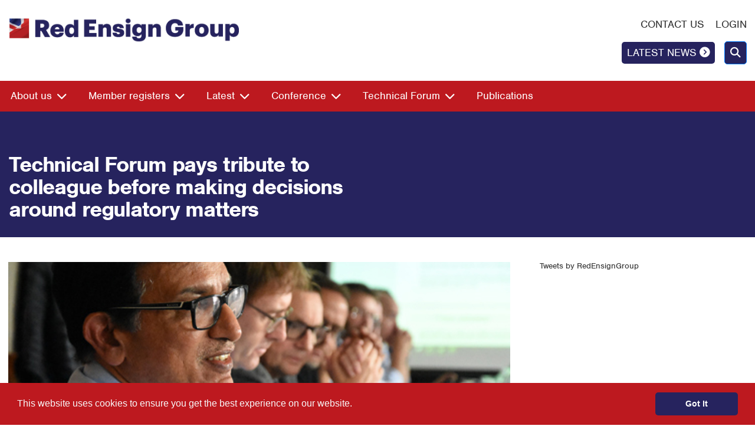

--- FILE ---
content_type: text/html; charset=utf-8
request_url: https://www.redensigngroup.org/latest/news/technical-forum-pays-tribute-to-colleague-before-making-decisions-around-regulatory-matters/
body_size: 4265
content:

<!DOCTYPE html>
<html lang="en">
<head>
    <title>Red Ensign Group</title>
    <meta name="description" content="Welcome to the Red Ensign Group">
    <meta http-equiv="x-ua-compatible" content="ie=edge">
    <meta name="viewport" content="width=device-width, initial-scale=1">

    <link rel="apple-touch-icon" sizes="180x180" href="/images/apple-touch-icon.png" />
    <link rel="icon" type="image/png" sizes="32x32" href="/images/favicon-32x32.png" />
    <link rel="icon" type="image/png" sizes="16x16" href="/images/favicon-16x16.png" />
    <link rel="manifest" href="/images/site.webmanifest" />
    <link rel="shortcut icon" href="/images/favicon.ico" />
    <meta name="msapplication-TileColor" content="#ffffff">
    <meta name="theme-color" content="#ffffff">

    <link rel="stylesheet" integrity="sha512-rt/SrQ4UNIaGfDyEXZtNcyWvQeOq0QLygHluFQcSjaGB04IxWhal71tKuzP6K8eYXYB6vJV4pHkXcmFGGQ1/0w==" crossorigin="anonymous" referrerpolicy="no-referrer" href="https://cdnjs.cloudflare.com/ajax/libs/bootstrap/4.6.2/css/bootstrap.min.css" />

    <link rel="stylesheet" href="/css/fontawesome/all.min.css" />
    <link rel="stylesheet" href="/css/owl.carousel.min.css" />
    <link rel="stylesheet" href="/css/owl.theme.default.min.css" />
    <link rel="stylesheet" href="/css/style.css?v=sfftYJMSVkxgVAErti9-ceyjJz2PtjaKIG-un9fj3jo" />
    <link rel="stylesheet" href="/css/colour.css?v=zNiNxKRu0z_i4Yfh8hFjWws5WDzVx4cQrmVvIwbkd_Q" />

    <script src="/scripts/jquery-3.2.1.min.js"></script>
    <script integrity="sha512-ldc1sPu1FZ8smgkgp+HwnYyVb1eRn2wEmKrDg1JqPEb02+Ei4kNzDIQ0Uwh0AJVLQFjJoWwG+764x70zy5Tv4A==" crossorigin="anonymous" referrerpolicy="no-referrer" src="https://cdnjs.cloudflare.com/ajax/libs/popper.js/1.14.3/umd/popper.min.js"></script>
    <script integrity="sha512-7rusk8kGPFynZWu26OKbTeI+QPoYchtxsmPeBqkHIEXJxeun4yJ4ISYe7C6sz9wdxeE1Gk3VxsIWgCZTc+vX3g==" crossorigin="anonymous" referrerpolicy="no-referrer" src="https://cdnjs.cloudflare.com/ajax/libs/bootstrap/4.6.2/js/bootstrap.min.js"></script>

    <script src="/scripts/owl.carousel.min.js"></script>
    <script src="/scripts/site.js?v=Sm7yFhBBEAw0zMGNEzJi2234ydjjBUusnoSoig-Q5CM"></script>
    <script src="/scripts/feed.js?v=mlOHJQZqNXWMMKg_73r6uQK8-ymuC_E9gVpndJmkJRw"></script>
    <script src="/scripts/jquery.validate.min.js"></script>
    <script src="/scripts/jquery.validate.unobtrusive.min.js"></script>
    


        <script src="//cdnjs.cloudflare.com/ajax/libs/cookieconsent2/3.1.0/cookieconsent.min.js"></script>
        <script>
            var consentNotice = 'This website uses cookies to ensure you get the best experience on our website.',
                consentButtonLabel = 'Got It';
        </script>
        <link rel="stylesheet" href="/css/cookieconsent.min.css" />

    <link rel="stylesheet" href="https://use.typekit.net/ljx7pam.css" />
</head>
<body>
    <header class="site-header">
        <div class="container">
            <div class="d-flex justify-content-between">
                <a href="/" title="Go to homepage" class="site-logo">
                    <img src="/images/logo.png" alt="Red Ensign Group logo" />
                </a>

                <div class="site-header-right-content flex-grow-1">

                            <ul class="site-header-links list-no-style clearfix">

                    <li>
                        <a href="https://redensign.cdp.pdms.com/formlogin.mth">Login</a>
                    </li>
                    <li>
                        <a href="/contact/">Contact Us</a>
                    </li>

        </ul>
        <ul class="list-no-style clearfix additional-header-links d-flex align-items-center mt-md-3">

                        <li>
                            <a href="/latest/news/">Latest News <i class="fa fa-chevron-circle-right" aria-hidden="true"></i></a>
                        </li>
                    <li>
                        <button class="btn btn-primary ml-3" type="button" id="searchToggle" data-toggle="collapse" data-target="#collapseSearchForm" aria-expanded="false" aria-label="Collapse search toggle" aria-controls="collapseExample">
                            <i class="fa-solid fa-search" aria-hidden="true"></i>
                        </button>
                    </li>

        </ul>


                </div>
            </div>

                <div class="collapse w-100" id="collapseSearchForm">
                    <form class="pt-3 d-flex search-form" role="search" action="/search/" aria-label="Search site">
                        <div class="input-group">
                            <label for="siteSearch" class="sr-only">Search</label>
                            <input type="search" name="query" id="siteSearch" class="form-control form-control-lg" placeholder="Search" aria-label="Search" />
                            <button class="btn btn-lg btn-secondary" type="submit">Search</button>
                        </div>
                    </form>
                </div>

        </div>
    </header>

    <button class="nav-toggle" aria-label="Toggle navigation" id="nav-toggle">
        <i class="fa fa-bars" aria-hidden="true"></i>
    </button>

    <nav class="site-primary-nav" id="site-primary-nav">
        <div class="container clearfix">

                    <ul id="menu" class="list-no-style primary-nav-">


                    <li>
                        <button class="sub-nav-toggle" aria-controls="menu-218" aria-expanded="false">About us</button>
                        <ul id="menu-218" class="sub-nav list-no-style">

                                    <li><a href="/about-us/about-the-red-ensign-group/">About the Red Ensign Group</a></li>
                                    <li><a href="/about-us/registries-map/">Registries map</a></li>
                                    <li><a href="/about-us/frequently-asked-questions/">Frequently Asked Questions</a></li>

                        </ul>
                    </li>
                    <li>
                        <button class="sub-nav-toggle" aria-controls="menu-664" aria-expanded="false">Member registers</button>
                        <ul id="menu-664" class="sub-nav list-no-style">

                                    <li>
                                        <button class="sub2-nav-toggle" aria-controls="submenu-707" aria-expanded="false">Category 1</button>
                                        <ul id="submenu-707" class="sub2-nav list-no-style">

                                                <li><a href="/member-registers/category-1/bermuda/">Bermuda</a></li>
                                                <li><a href="/member-registers/category-1/british-virgin-islands/">British Virgin Islands</a></li>
                                                <li><a href="/member-registers/category-1/cayman-islands/">Cayman Islands</a></li>
                                                <li><a href="/member-registers/category-1/gibraltar/">Gibraltar</a></li>
                                                <li><a href="/member-registers/category-1/isle-of-man/">Isle of Man</a></li>
                                                <li><a href="/member-registers/category-1/uk/">UK</a></li>

                                        </ul>
                                    </li>
                                    <li>
                                        <button class="sub2-nav-toggle" aria-controls="submenu-88" aria-expanded="false">Category 2</button>
                                        <ul id="submenu-88" class="sub2-nav list-no-style">

                                                <li><a href="/member-registers/category-2/anguilla/">Anguilla</a></li>
                                                <li><a href="/member-registers/category-2/falkland-islands/">Falkland Islands</a></li>
                                                <li><a href="/member-registers/category-2/guernsey/">Guernsey</a></li>
                                                <li><a href="/member-registers/category-2/jersey/">Jersey</a></li>
                                                <li><a href="/member-registers/category-2/montserrat/">Montserrat</a></li>
                                                <li><a href="/member-registers/category-2/st-helena/">St Helena</a></li>
                                                <li><a href="/member-registers/category-2/turks-caicos/">Turks &amp; Caicos</a></li>

                                        </ul>
                                    </li>

                        </ul>
                    </li>
                    <li>
                        <button class="sub-nav-toggle" aria-controls="menu-805" aria-expanded="false">Latest</button>
                        <ul id="menu-805" class="sub-nav list-no-style">

                                    <li><a href="/latest/news/">News</a></li>
                                    <li><a href="/latest/jobs/">Jobs</a></li>
                                    <li><a href="/latest/videos-podcasts-photos/">Videos, podcasts &amp; photos</a></li>

                        </ul>
                    </li>
                    <li>
                        <button class="sub-nav-toggle" aria-controls="menu-951" aria-expanded="false">Conference</button>
                        <ul id="menu-951" class="sub-nav list-no-style">

                                    <li><a href="/conference/reg-conference-2025/">REG Conference 2025</a></li>
                                    <li><a href="/conference/reg-conference-2024/">REG Conference 2024</a></li>
                                    <li><a href="/conference/reg-conference-2023/">REG Conference 2023</a></li>
                                    <li><a href="/conference/reg-conference-2022/">REG Conference 2022</a></li>
                                    <li><a href="/conference/reg-conference-2020/">REG Conference 2020</a></li>
                                    <li><a href="/conference/reg-conference-2019/">REG Conference 2019</a></li>
                                    <li><a href="/conference/reg-conference-2018/">REG Conference 2018</a></li>
                                    <li><a href="/conference/frequently-asked-questions/">Frequently Asked Questions</a></li>

                        </ul>
                    </li>
                    <li>
                        <button class="sub-nav-toggle" aria-controls="menu-822" aria-expanded="false">Technical Forum</button>
                        <ul id="menu-822" class="sub-nav list-no-style">

                                    <li><a href="/technical-forum/latest-developments/">Latest developments</a></li>
                                    <li><a href="/technical-forum/frequently-asked-questions/">Frequently Asked Questions</a></li>

                        </ul>
                    </li>
                        <li>
                            <a href="/publications/">Publications</a>
                        </li>
        </ul>


        </div>
    </nav>

        <section class="jumbotron jumbotron-no-image standardSection" style="background:#26235e url() center center no-repeat" aria-label="Page title">
        <div class="container clearfix standardPage">
            <h1>
                Technical Forum pays tribute to colleague before making decisions around regulatory matters
                
            </h1>


        </div>
    </section>
    <div class="container clearfix page-content">
            <main class="page-body">
            <img src="/media/grfjauhe/4973_reg-tf_05.jpg?width=1600&amp;height=800&amp;rnd=133413153168800000" alt="4973 Reg Tf 05 (1)" />

        <p class="mentions-texteditor__content"><span>Maritime experts from across the Red Ensign Group are meeting this week to discuss regulatory matters across the British Shipping Registers. Representatives from Anguilla, Bermuda, British Virgin Islands, Cayman Islands, Falkland Islands, Gibraltar, Guernsey, Isle of Man, Jersey and the United Kingdom are attending the event which is being hosted by the Maritime &amp; Coastguard Agency in Southampton. </span></p>
<p class="mentions-texteditor__content"><span>The meeting began with a minute’s silence in memory of Captain David Graham, maritime administrator for Gibraltar Maritime Administration. Co-chair Richard Pellew said that not only had David been an outstanding colleague, he had also been a personal friend to many.</span></p>
<p class="mentions-texteditor__content"><span><img style="width: 500px; height: 357.08333333333337px;" src="/media/1271/4956_reg-tf_01.jpg?width=500&amp;height=357.08333333333337" alt=""></span></p>
<p class="mentions-texteditor__content"><span>It’s been agreed to publish guidance around Safe Return to Port for the benefit of industry. Much of the work has been done by the team at Bermuda’s Maritime Administration but the whole group has had input to the finished document. The international regulation requires passenger vessels with a length of 120 metres or more or with three or more main vertical zones to be designed for improved survivability – the Red Ensign Group is providing clarification around aspects of it. </span></p>
<p class="mentions-texteditor__content"><span>Co-chair Richard Pellew said it would provide clarity to the maritime industry around what was sometimes seen as a complex issue. ‘The guidance will be available for all to see on the Red Ensign Group website,’ he said.</span>Delegates at the Red Ensign Group Technical Forum have agreed to publish common REG interpretations of international Conventions and instruments.</p>
<p class="mentions-texteditor__content">It means all class societies which carry out work on behalf of the Red Ensign Group administrations will have access to the same interpretations and REG policy decisions regardless of which individual REG member they work for.</p>

    </main>
<aside class="page-sidebar">

     
    
    


        <a class="twitter-timeline" data-height="600" data-dnt="true" data-link-color="#26235E" href="https://twitter.com/RedEnsignGroup?ref_src=twsrc%5Etfw">Tweets by RedEnsignGroup</a>
        <script async charset="utf-8" src="https://platform.twitter.com/widgets.js"></script>

</aside>

    </div>


    	<footer class="site-footer">
		<div class="container clearfix">


			<div class="footer-contact">
				<img src="/images/logo-white.png" alt="Red Ensign Group logo" class="footer-logo" />

						<p class="footer-address"><p>The REG Secretariat is based at the Maritime &amp; Coastguard Agency,<br />Spring Place<br />105 Commercial Road<br />Southampton UK SO15 1EG</p>
<p> </p></p>

			</div>

				<div class="footer-marketing">
					<p><span>We use cookies just to track visits to our website. We store no personal details.</span></p>
<p>Website sponsored, designed and developed by <a rel="noopener noreferrer" href="https://www.pdmsregistrysolutions.com/" target="_blank">PDMS Registry &amp; Regulatory Solutions</a></p>
				</div>
		</div>
		<div class="sub-footer py-0">
			<div class="container clearfix">


				<span class="copyright">&copy; Copyright 2026 PDMS Ltd</span>
			</div>
		</div>
	</footer>

<script defer src="https://static.cloudflareinsights.com/beacon.min.js/vcd15cbe7772f49c399c6a5babf22c1241717689176015" integrity="sha512-ZpsOmlRQV6y907TI0dKBHq9Md29nnaEIPlkf84rnaERnq6zvWvPUqr2ft8M1aS28oN72PdrCzSjY4U6VaAw1EQ==" data-cf-beacon='{"version":"2024.11.0","token":"966f8830a0bf4b5e9185b4d75cd5fdc9","r":1,"server_timing":{"name":{"cfCacheStatus":true,"cfEdge":true,"cfExtPri":true,"cfL4":true,"cfOrigin":true,"cfSpeedBrain":true},"location_startswith":null}}' crossorigin="anonymous"></script>
</body>
</html>


--- FILE ---
content_type: text/css
request_url: https://www.redensigngroup.org/css/style.css?v=sfftYJMSVkxgVAErti9-ceyjJz2PtjaKIG-un9fj3jo
body_size: 7277
content:
/**********************************
* CSS Reset From LESS
**********************************/
html,
body,
div,
span,
applet,
object,
iframe,
h1,
h2,
h3,
h4,
h5,
h6,
p,
blockquote,
pre,
a,
abbr,
acronym,
address,
big,
cite,
code,
del,
dfn,
em,
img,
ins,
kbd,
q,
s,
samp,
small,
strike,
strong,
sub,
sup,
tt,
var,
b,
u,
i,
center,
dl,
dt,
dd,
ol,
ul,
li,
fieldset,
form,
label,
legend,
table,
caption,
tbody,
tfoot,
thead,
tr,
th,
td,
article,
aside,
canvas,
details,
embed,
figure,
figcaption,
footer,
header,
hgroup,
menu,
nav,
output,
ruby,
section,
summary,
time,
mark,
audio,
video {
  margin: 0;
  padding: 0;
  border: 0;
  font-size: 100%;
  font: inherit;
  vertical-align: baseline;
}
html {
  box-sizing: border-box;
}
*,
*:before,
*:after {
  box-sizing: inherit;
}
/* roboto-regular - latin */
@font-face {
  font-family: 'Roboto';
  font-style: normal;
  font-weight: 200;
  src: url('../css/fonts/roboto-v18-latin-regular.eot');
  /* IE9 Compat Modes */
  src: local('Roboto'), local('Roboto-Regular'), url('../css/fonts/roboto-v18-latin-regular.eot?#iefix') format('embedded-opentype'), /* IE6-IE8 */ url('../css/fonts/roboto-v18-latin-regular.woff2') format('woff2'), /* Super Modern Browsers */ url('../css/fonts/roboto-v18-latin-regular.woff') format('woff'), /* Modern Browsers */ url('../css/fonts/roboto-v18-latin-regular.ttf') format('truetype'), /* Safari, Android, iOS */ url('../css/fonts/roboto-v18-latin-regular.svg#Roboto') format('svg');
  /* Legacy iOS */
}
article,
aside,
details,
figcaption,
figure,
footer,
header,
hgroup,
menu,
nav,
section,
main {
  display: block;
}
body {
  line-height: 1;
}
ol,
ul {
  list-style: none;
}
blockquote,
q {
  quotes: none;
}
blockquote:before,
blockquote:after,
q:before,
q:after {
  content: '';
  content: none;
}
table {
  border-collapse: collapse;
  border-spacing: 0;
}
.clearfix:before,
.clearfix:after {
  content: " ";
  /* 1 */
  display: table;
  /* 2 */
}
.clearfix:after {
  clear: both;
}
.browser-upgrade {
  background-color: #cc0000;
  margin: 0;
  color: #fff;
  font-size: 1.1rem;
  line-height: 1.1;
  padding: 1em;
}
.browser-upgrade a,
.browser-upgrade a:visited {
  color: #fff;
}
section .container {
  padding-left: 15px !important;
  padding-right: 15px !important;
}
/**********************************
* Fonts & Sizing
**********************************/
body {
  font-family: 'nimbus-sans', 'Roboto', sans-serif;
  font-size: 14px;
  /* 14px ~ 1em */
  color: #232323;
}
h1,
h2,
h3 {
  margin: 1em 0;
  font-weight: 500;
  color: #232323;
  letter-spacing: -0.03em;
}
h1 {
  font-size: 1.8rem;
  margin-top: 0;
  /* This is just personal preference. Feel free to remove. */
}
h2 {
  font-size: 1.5rem;
}
h3 {
  font-size: 1.2rem;
}
/**
 * I don't usually add h4, h5, h6 as I never seem to use them.
 * But if your project requires them add them here.
 */
p {
  margin: 1em 0;
}
p,
ol,
ul {
  line-height: 1.5;
  /* Set the same line height for p, ol, ul */
}
ol,
ul {
  list-style: decimal;
  padding-left: 2em;
  margin: 1em 0;
}
ul {
  list-style: disc;
}
blockquote {
  border-left: 8px solid #232323;
  box-shadow: 0 0 2px rgba(0, 0, 0, 0.2);
  padding: 1em;
  margin: 1em 0;
}
blockquote p {
  margin: 0 /* If a p tag exists inside a blockquote tag remove the margin */;
}
strong,
b {
  font-weight: 700;
}
em,
i {
  font-style: italic;
}
u {
  text-decoration: underline;
}
/**********************************
* Links
**********************************/
a,
a:visited,
a:hover {
  color: #232323;
  text-decoration: none;
}
a:hover,
a:active {
  color: #232323;
}
a.button-link,
a.button-link:visited {
  background-color: #232323;
  color: #fff;
  border-radius: 8px;
  display: inline-block;
  padding: 0.5em 0.75em;
  font-size: 1.1rem;
  font-weight: 700;
}
a.button-link.button-link-white,
a.button-link.button-link-white:visited {
  background-color: #bd191f;
  color: #fff;
}
/**********************************
* Helpers
**********************************/
/* Removes the default styling from a list. Helpful for Nnvigation menus */
.list-no-style {
  padding: 0;
  margin: 0;
  list-style: none;
}
/**********************************
* Image Styling
**********************************/
img {
  max-width: 100%;
  /* Prevents images from being bigger than the browser window width */
  display: inline-block;
}
/**********************************
* Layout
**********************************/
.container {
  max-width: 80rem;
  margin: 0 auto;
  padding: 0 1em;
}
/**********************************
* Site Header
**********************************/
.site-logo,
.site-logo img {
  display: block;
  max-width: 8rem;
}
.site-header .container {
  padding-top: 1em;
  padding-bottom: 1em;
}
.site-header-links {
  display: none;
}
.site-header-links li {
  float: right;
  text-transform: uppercase;
  margin-left: 1em;
}
.site-header-links li:last-of-type {
  margin-right: 0;
}
.site-header-links li:last-of-type a {
  padding: 5px;
}

.site-header-links li a {
  color: #232323;
  font-size: 1.1rem;
}

    .site-header-links li a:hover {
        text-decoration: underline;
    }

.additional-header-links {
    display: none;
    float: right
}

.additional-header-links li a,
.additional-header-links button
{
    background-color: #26235e;
    border-radius: 5px;
    color: #fff;
    font-size: 1.1rem;
    text-transform: uppercase;
    padding: 0.3em 0.5em;
    display: inline-block;
}

.additional-header-links li:last-of-type {
    margin-right: 0
}

.search-form button {
    border-bottom-left-radius: 0;
    border-top-left-radius: 0;
    background-color: #444;
}

    .search-form button:hover, .search-form button:active, .search-form button:focus {
        background-color: #555;
    }

#searchToggle:hover, #searchToggle:active, #searchToggle:focus {
    background-color: #413d8a;
}

.site-header-search-form {
    display: block;
    position: relative;
    width: 100%;
    border-radius: 5px;
    overflow: hidden;
    margin-top: 1em;
}
.site-header-search-form input {
  width: 100%;
  font: inherit;
  outline: none;
  margin: 0;
  padding: 0.75em;
  padding-right: 3rem;
  line-height: 1;
  border: 0;
  background-color: #f2f2f2;
  font-size: 1.1rem;
}
.site-header-search-form button {
  position: absolute;
  background: #414141;
  color: #fff;
  border: 0;
  margin: 0;
  padding: 0;
  right: 0;
  top: 0;
  bottom: 0;
  width: 3rem;
  font-size: 1.25rem;
  cursor: pointer;
}
/**********************************
* Nav Toggle
**********************************/
.nav-toggle {
  font-size: 1.6rem;
  padding: 0.5rem 1rem;
  line-height: 1;
  background-color: #232323;
  color: #fff;
  border: 0;
  width: 100%;
  outline: none;
  cursor: pointer;
  text-align: right;
}
/**********************************
* Site Nav
**********************************/
.site-primary-nav {
  background-color: #414141;
  display: none;
}
.site-primary-nav .container {
  padding: 0;
}
.sub2-nav-toggle,
.site-primary-nav .sub-nav-toggle {
  font-size: inherit;
  font: inherit;
  padding: 0;
  margin: 0;
  border: 0;
  background: none;
  text-align: left;
  outline: none;
  cursor: pointer;
}
.sub2-nav-toggle,
.site-primary-nav a,
.site-primary-nav .sub-nav-toggle {
  color: #fff;
  width: 100%;
  border-bottom: 1px solid #fff;
  display: block;
  padding: 1em;
  font-size: 1.1rem;
  line-height: 1;
}
.sub2-nav-toggle:after,
.site-primary-nav .sub-nav-toggle:after {
  content: '\f078';
  font-family: 'FontAwesome';
  float: right;
}
.sub2-nav li {
  background-color: #bd191f;
}
.sub2-nav,
.site-primary-nav .sub-nav {
  display: none;
}
.site-primary-nav .sub-nav-open .sub-nav {
  display: block;
}
.site-primary-nav .sub-nav-open .sub-nav-toggle:after {
  transform: rotate(180deg);
}
.sub2-nav-open .sub2-nav-toggle:after {
  transform: rotate(90deg);
}
.site-primary-nav li:hover {
  background-color: rgba(255, 255, 255, 0.2);
}
.button-link:hover {
  background-color: #ca474c!important;
}
.sub-nav li {
  border-top: 0;
  width: 100%;
}
/**********************************
* Jumbotron
**********************************/
.jumbotron {
  background-image: url(../img/banner.png);
  background-position: center;
  background-size: cover;
  background-repeat: no-repeat;
  width: 100%;
  padding: 0 !important;
  margin-bottom: 0 !important;
  border-radius: 0 !important;
}
.jumbotron .container {
  padding-top: 2em;
  padding-bottom: 2em;
}
.jumbotron .container .content {
  background-color: rgba(38, 35, 94, 0.85) !important;
  padding: 20px;
  max-width: 30rem;
}
.jumbotron .standardPage {
  padding-bottom: 0 !important;
}
.jumbotron h1 {
  margin-bottom: 0.75em;
  font-weight: 900;
  color: #fff;
}
.jumbotron h1 span {
  display: block;
}
.jumbotron h1 #span_category {
  display: inline;
  background-color: #bd191f;
  padding: 4px 12px;
  text-transform: uppercase;
  font-weight: 500;
  font-size: medium;
  vertical-align: middle;
}
.jumbotron-sub-section {
  background-color: rgba(0, 0, 0, 0.3);
  color: #fff;
  padding: 1em;
  max-width: 48rem;
}
.jumbotron-sub-section p {
  margin: 0;
  font-size: 1rem;
}
.jumbotron-sub-section p span {
  font-weight: 700;
}
.jumbotron-no-image {
  background-image: none;
  background-color: #26235e;
}
.homepage-slider .owl-stage {
  display: -webkit-box;
  display: -ms-flexbox;
  display: flex;
}
.homepage-slider .owl-item {
  display: -webkit-box;
  display: -ms-flexbox;
  display: flex;
  -webkit-box-flex: 1;
  -ms-flex: 1 0 auto;
  flex: 1 0 auto;
}
/**********************************
* Content Panel
**********************************/
.content-panel {
  text-align: center;
  background-color: #fff;
}
.content-panel:nth-child(even) {
  background-color: #f2f2f2;
}
.content-panel .container {
  padding: 2.25em;
}
.content-panel h2 {
  font-weight: 300;
  text-transform: uppercase;
  font-size: 1.8rem;
  margin: 0 0 0.5em 0;
}
.content-panel h3 {
  font-weight: 200;
  text-transform: inherit;
  font-size: 1.4rem;
  margin-top: 14px;
}
.content-panel p {
  margin-bottom: 0;
}
.content-panel .content-item {
  border-bottom: 2px solid #f2f2f2;
  padding-top: 1.5em;
  padding-bottom: 1.5em;
}
.content-panel .content-item:last-of-type {
  border-bottom: 0;
}
.content-item-with-link a {
  display: block;
  margin-bottom: 2em;
}
.content-item-with-link a:hover .fa {
  border-color: #414141;
  color: #414141;
}
.content-item-with-link a .fa {
  color: #232323;
  font-size: 4rem;
  border: 8px solid #232323;
  width: 1.8em;
  height: 1.8em;
  border-radius: 50%;
  padding: 0.3em;
  transition: 0.5s;
}
/**********************************
* Content Panel - Text w Link
**********************************/
.content-panel-text-link a {
  margin-top: 1em;
}
/**********************************
* Content Panel - News Images
**********************************/
.newsImg {
  max-height: 150px;
  width: 100%;
  object-fit: scale-down;
  object-position: top;
  max-width: 280px;
}

.news-item-thumbnail {
    display: none;
}

/**********************************
* Standard Page (incl. Sidebar)
**********************************/
.page-content {
  padding-top: 1.5em;
  padding-bottom: 1.5em;
}
.page-body {
  font-size: 1rem;
}
.page-sidebar {
  margin-top: 2em;
}
.sidebar-panel {
  margin-bottom: 2em;
}
.sidebar-panel h2 {
  border-bottom: 5px solid #232323;
  margin: 0;
  padding-bottom: 0.25em;
  text-transform: uppercase;
}
.sidebar-panel li {
  color: #414141;
  text-transform: uppercase;
  font-weight: 300;
  font-size: 1.1rem;
  padding: 0;
  display: block;
  border-bottom: 1px solid #414141;
}
.sidebar-panel li .activecontracttype {
  font-weight: 900;
}
.sidebar-panel-free-text {
  border-bottom: 1px solid #414141;
  font-weight: 300;
  font-size: 1.1rem;
}
/**********************************
* Results List
**********************************/
.results-list li {
  border-bottom: 2px solid #bfbfbf;
  padding-bottom: 0.75em;
  margin-bottom: 0.75em;
}
.results-list li:last-of-type {
  border-bottom: 5px solid #bfbfbf;
}
.results-list li p {
  margin: 0.5em 0 0 0;
}
.results-list li h3 {
  margin: 0 0 0.4em 0;
  line-height: 1
}
.results-list .published-date {
  font-weight: 700;
}
.results-list-heading {
  border-bottom: 5px solid #bfbfbf;
  margin-bottom: 1em;
}
.page-body .results-list-heading h2 {
  margin: 0;
  padding-bottom: 0.25em;
  text-transform: uppercase;
  font-weight: 500;
  font-size: 1.5rem;
}
.opportunity-details div {
  float: left;
  width: 50%;
  margin-bottom: 0.25em;
}
.opportunity-details div:nth-of-type(3),
.opportunity-details div:last-of-type {
  margin-bottom: 0;
}
.opportunity-details .fa {
  width: 18px;
}
.pagination li {
  float: left;
  margin-right: 0.25em;
}
.pagination li a {
  display: block;
  width: 30px;
  height: 30px;
  text-align: center;
  background-color: #232323;
  color: #fff;
  font-weight: 700;
  padding-top: 0.1em;
  text-decoration: none;
}
    .pagination li a:hover, .pagination li a:active, .pagination li a:focus {
        background-color: #bd191f;
    }
    .pagination li a.current {
        background-color: #bfbfbf;
        color: #232323;
    }
/**********************************
* Testimonial Slider
**********************************/
.testimonial-slider {
  padding-bottom: 2em;
  max-width: 52rem;
  margin: 0 auto;
}
.testimonial-slider .owl-item {
  padding: 2em;
}
.testimonial-slider .owl-item img {
  display: block;
  margin: 0 auto;
  max-width: 6rem;
  margin-bottom: 1.5em;
}
.testimonial-slider .owl-item h3 {
  text-align: center;
}
.testimonial-slider .owl-item blockquote {
  text-align: center;
  padding: 0;
  margin: 0;
  border: 0;
  box-shadow: none;
  line-height: 1.4;
  font-size: 1rem;
}
.testimonial-slider .owl-nav {
  width: 6.25rem;
  margin: 0 auto;
}
.testimonial-slider .owl-nav .owl-prev,
.testimonial-slider .owl-nav .owl-next {
  background-color: #232323;
  padding: 0.25em;
  color: #fff;
  width: 3rem;
  font-size: 1.6rem;
  padding: 0.5em;
  display: inline-block;
}
.testimonial-slider .owl-nav .owl-next {
  text-align: right;
  margin-left: 0.25rem;
}
.homepage-slider .owl-dots {
  position: absolute;
  bottom: 0;
  left: 30px;
}
.homepage-slider .owl-dot.active {
  background: #616161;
}
.homepage-slider .owl-dot:hover {
  background: #717171;
}
.homepage-slider .owl-dot {
  width: 15px;
  height: 15px;
  background: #f2f2f2;
  margin: 5px;
  border-radius: 30px;
  display: inline-block;
}
/**********************************
* Footer
**********************************/
.site-footer {
  background-color: #232323;
  font-size: 1.1em;
}
.site-footer .container {
  position: relative;
  padding-top: 2em;
  padding-bottom: 2em;
}
.site-footer .footer-contact p {
  color: #fff;
  margin: 0;
}
.footer-marketing {
  color: #fff;
}
.footer-marketing a {
  color: #e0e0e0 !important;
  white-space: nowrap;
  text-decoration: underline;
}
.footer-marketing a:hover {
  color: #fff !important;
}
.site-footer {
  background-color: #232323;
}
.sub-footer {
  background-color: #222222;
  padding-top: 1.5em;
  padding-bottom: 1.5em;
}
.sub-footer a {
    background-color: #222222;
    text-decoration: underline;
}
.footer-links li a {
  color: #fff;
  text-align: center;
  display: block;
  padding: 0.25em;
}
.copyright {
  display: block;
  color: #fff;
  text-align: center;
  margin-top: 1em;
}
/**********************************
* Footer - Social Links
**********************************/
.site-footer .social-links {
  text-align: center;
}
.site-footer .social-links li {
  display: inline-block;
  margin-right: 0.5em;
}
.site-footer .social-links li:last-of-type {
  margin-right: 0;
}
.site-footer .social-links li a {
  color: #e0e0e0;
  line-height: 1;
  font-size: 3rem;
}
.site-footer .social-links li a:hover {
  color: #fff;
}
/**********************************
* Footer - Logo & Address
**********************************/
.footer-logo {
  display: block;
  max-width: 12rem;
}
.footer-address, .footer-contact-other {
    color: #fff;
    text-align: left;
    margin-bottom: 0;
}
    .footer-address a, .footer-contact-other a {
        color: #fff;
        text-decoration: underline;
    }
/**********************************
* Contact Form
**********************************/
.contactform form {
  max-width: 400px;
}
.contactform input,
.contactform textarea {
  width: 100%!important;
  resize: none;
  font: inherit;
  margin: 0!important;
}
.contactform input[type="submit"] {
  background: #232323;
  color: #fff;
  border: 0;
  padding: 0.75em;
}
.umbraco-forms-form fieldset {
  margin-bottom: 0!important;
  padding: 0!important;
}
.umbraco-forms-field {
  margin-bottom: 1em;
}
.umbraco-forms-field label {
  margin-bottom: 0.25em;
}

/**********************************
* Accordion
**********************************/

.accordion-item {
    margin-bottom: 1em
}

.accordion-toggle {
    background-color: #26235e;
    border: 0;
    margin: 0;
    padding: 0.5em;
    outline: none;
    box-shadow: none;
    cursor: pointer;
    display: block;
    width: 100%;
    text-align: left;
    color: #fff;
    border-radius: 3px
}

.accordion-toggle:focus {
    outline: none
}

.accordion-toggle h3 {
    margin: 0;
    color: #fff;
    font-weight: 700
}

.accordion-toggle .fa {
    float: left;
    line-height: 1.2;
    margin-right: 0.25em
}

.accordion-content {
    display: none
}

.accordion-item.accordion-is-open .accordion-content {
    display: block
}

/**********************************
* Document Search
**********************************/
#pdf-search,
#changesectorform {
  position: relative;
  width: 100%;
  margin-bottom: 1em;
}
#pdf-search input,
#changesectorform input,
#changesectorform select {
  font: inherit;
  margin: 0;
  padding: 0.75em;
  border: 1px solid #bfbfbf;
  background: none;
  width: 100%;
  font-size: 1.1rem;
  height: 3rem;
}
#pdf-search input[type="submit"],
#changesectorform button[type="submit"] {
  background-color: #232323;
  color: #fff;
  border: 0;
  position: absolute;
  top: 0;
  right: 0;
  bottom: 0;
  width: 4rem;
  cursor: pointer;
}
#changesectorform button[type="submit"] {
  font-size: 1.1rem;
}
/**********************************
* Member Page
**********************************/
.member-map {
    background-color: #c1c1c1;
    padding: 1.5em
}

.member-map img {
    display: block;
    max-width: 100%
}

.member-long-lat {
    background-color: #bd191f;
    padding: 1em;
}

.member-long-lat p {
    margin: 0;
    color: #fff;
}
.page-sidebar--members p {
    font-size: 1.1rem;
}

.page-sidebar--members p a {
    text-decoration: underline;
}

/**********************************
* Media Query - iPad Portrait (768px)
**********************************/
@media only screen and (min-width: 28rem) {
    .news-item-thumbnail {
            display: block;
            max-width: 8rem;
            position: absolute
        }

        .has-thumbnail {
            position: relative
        }

            .has-thumbnail .list-item-content {
                margin-left: 8rem;
                padding-left: 1em
            }

        .site-logo,
        .site-logo img {
            max-width: 11rem;
        }

        .member-body .map {
            display: flex;
        }

            .member-body .map img {
                height: 110px;
            }

        .member-body .row-images .col-md-4 {
            background-color: none;
        }

        .member-body .lat-long {
            width: 100%;
        }

            .member-body .lat-long h3 {
                font-size: 1.2rem;
            }
    }
    /*@media only screen and (min-width: 40rem) {
    .member-body .map img {
        height: 150px;
}*/
@media only screen and (min-width: 48rem) {
    .site-primary-nav .featured-link {
        display: none;
    }

    .site-logo {
        float: left;
    }

    .site-header-right-content {
        float: right;
    }

    .site-header-links,
    .additional-header-links {
            display: block;
       }

        .site-header-search-form {
            margin-top: 0.5em;
        }

        .jumbotron .container {
            padding: 5em 1em;
        }

        .jumbotron h1 {
            font-size: 2.4rem;
            max-width: 40rem;
        }

        .jumbotron-sub-section {
            padding: 1.5em;
        }

            .jumbotron-sub-section p {
                font-size: 1.3rem;
            }

        a.button-link {
            font-size: 1.6rem;
        }

        .content-panel .container {
            padding-top: 4em;
            padding-bottom: 4em;
        }

        .content-panel h2 {
            font-size: 2.2rem;
        }

        .content-panel p {
            font-size: 1.1rem;
            margin: 0 40px;
        }

        .content-panel-text-link p {
            max-width: 48rem;
            margin-left: auto;
            margin-right: auto;
            font-size: 1.2rem;
            font-weight: 300;
        }

        .content-panel-icon-links .content-item {
            width: 32%;
            float: left;
            border-bottom: 0;
        }

        .content-panel-icon-links-4 .content-item {
            width: 48%;
        }

            .content-panel-icon-links-4 .content-item:nth-of-type(even) {
                float: right;
            }

            .content-panel-icon-links-4 .content-item:nth-of-type(3),
            .content-panel-icon-links-4 .content-item:nth-of-type(5) {
                clear: left;
            }

        .content-panel-icon-links .content-item:nth-of-type(2) {
            margin: 0 2%;
        }

        .content-panel-icon-links-4 .content-item:nth-of-type(2) {
            margin: 0;
        }

        .content-panel-latest .content-item {
            width: 31.25%;
            float: left;
            border-bottom: 0;
        }

    .content-panel-latest .content-item a {
        color: #e0e0e0;
    }

            .content-panel-latest .content-item a:hover {
                text-decoration: underline;
                color: #fff
            }

            .content-panel-latest .content-item:nth-of-type(2) {
                border-left: 2px solid #f2f2f2;
                border-right: 2px solid #f2f2f2;
                margin: 0 3%;
                padding-left: 3%;
                padding-right: 3%;
            }

        .nav-toggle {
            display: none;
        }

        .sub2-nav-toggle {
            border-bottom: 1px solid #fff;
        }

        .sub2-nav-visible {
            position: absolute;
            left: 100%;
            top: -1px;
            min-width: 14rem
        }

        .sub2-nav li:hover {
            background-color: #ca474c !important;
        }

        .sub2-nav-toggle:after {
            transform: rotate(270deg);
        }

        .site-primary-nav {
            display: block !important;
        }

            .site-primary-nav a,
            .site-primary-nav .sub-nav-toggle {
                border-bottom: 0;
            }

        .sub-nav li {
            border-top: 1px solid #fff;
        }

        .sub2-nav-toggle {
            border-bottom: 0 !important;
        }

        .site-primary-nav li {
            float: left;
            position: relative;
        }

        .site-primary-nav .sub-nav {
            position: absolute;
            left: 0;
            top: 100%;
            z-index: 9999;
        }

        .site-primary-nav .sub-nav-toggle:after {
            margin-left: 0.5em;
        }

        .site-primary-nav .sub-nav-open .sub-nav-toggle {
            background-color: #232323;
        }

        .site-logo,
        .site-logo img {
            max-width: 25rem;
        }

        .site-header .container {
            padding-top: 2em;
            padding-bottom: 2em;
        }

        .site-header-right-content {
            display: block;
        }

        .site-footer .social-links {
            float: right;
        }

        .footer-contact {
            float: left;
            max-width: 48%;
        }

        .footer-marketing {
            position: absolute;
            right: 15px;
            bottom: 15px;
            max-width: 48%;
            text-align: right;
        }

            .footer-marketing a {
                white-space: nowrap;
            }

        .site-footer .social-links li {
            margin-right: 1em;
        }

            .site-footer .social-links li a {
                font-size: 5rem;
            }

        .footer-links {
            float: left;
            line-height: 1;
        }

            .footer-links li a {
                padding: 0;
                text-align: left;
            }

            .footer-links li {
                display: inline-block;
                margin-right: 0.5em;
            }

                .footer-links li:last-of-type {
                    margin-right: 0;
                }

        .copyright {
            float: right;
            margin: 0;
        }

        .footer-logo {
            margin-top: 0;
        }

        .footer-address {
            text-align: left;
        }

        .page-body {
            width: 68%;
            float: left;
        }

    .page-body.page-body--full-width {
        width: 100%;
        float: none;
    }

        .member-body {
            width: 100%;
        }

        .page-body p,
        .page-body ol,
        .page-body ul {
            font-size: 1.1rem;
            font-weight: 300;
        }

        .page-body h2 {
            font-size: 2rem;
            font-weight: 700;
        }

        .page-body h3 {
            font-size: 1.7rem;
            font-weight: 700;
        }

    .page-body a {
        text-decoration: underline;
    }

        .page-sidebar {
            width: 28%;
            float: right;
            margin-top: 0;
        }

        .sidebar-panel {
            margin-bottom: 2.5em;
        }

        .testimonial-slider .owl-item blockquote {
            font-size: 1.2rem;
            font-weight: 300;
            line-height: 1.5;
        }

        .testimonial-slider {
            padding-top: 2.5em;
            padding-bottom: 5em;
        }

            .testimonial-slider .owl-item {
                padding: 2em;
            }

        .accordion-toggle .fa {
            font-size: 1.5rem
        }

        /**********************************
    * Member page
    **********************************/
        .member-body .col-md-8 img {
            max-height: 350px;
            width: 100%;
            object-fit: cover;
            object-position: bottom;
        }

        .member-body .row-images .col-md-4 {
            background-color: #999999;
        }

        .member-body .map img {
            display: block;
            margin: auto;
            height: 150px;
            position: absolute;
            top: 35%;
            left: 50%;
            transform: translateX(-50%) translateY(-50%);
        }

        .member-body .lat-long {
            position: absolute;
            bottom: 0;
            width: 100%;
            left: 0;
        }
    }

    @media only screen and (min-width: 60rem) {
        .content-panel-icon-links-4 .content-item {
            width: 24%;
        }

            .content-panel-icon-links-4 .content-item:nth-of-type(even) {
                float: left;
            }

            .content-panel-icon-links-4 .content-item:nth-of-type(5) {
                clear: left;
            }

            .content-panel-icon-links-4 .content-item:nth-of-type(2),
            .content-panel-icon-links-4 .content-item:nth-of-type(6),
            .content-panel-icon-links-4 .content-item:nth-of-type(3),
            .content-panel-icon-links-4 .content-item:nth-of-type(7) {
                margin-right: 1.25%;
                margin-left: 1.25%;
            }

            .content-panel-icon-links-4 .content-item:nth-of-type(3),
            .content-panel-icon-links-4 .content-item:nth-of-type(7) {
                clear: none;
                margin-left: 0;
            }

        .page-content {
            padding-top: 3em;
            padding-bottom: 3em;
        }

        .member-body .map img {
            height: auto;
        }

        .embed-item {
            margin-bottom: 1em
        }
    }
    /*SERVICES*/
    .service_logo {
  padding-bottom: 0.3em;
}
.search-area {
  text-align: center;
}
.search-area .container h2 {
  font-weight: 300;
  text-transform: uppercase;
  margin: 1.5em;
  font-size: 2.2rem;
}
.job-search-form {
  display: block;
  position: relative;
  border-radius: 5px;
  overflow: hidden;
  margin-top: 1em;
  width: 18.5rem;
  margin: 0 auto;
  margin-bottom: 67px;
  text-align: left;
}
.job-search-form input {
  font: inherit;
  outline: none;
  margin: 0;
  padding: 0.75em;
  padding-right: 3rem;
  line-height: 1;
  border: 0;
  font-size: 1.1rem;
  border-bottom-left-radius: 5px;
  border-top-left-radius: 5px;
}
.job-search-form button {
  position: absolute;
  border: 0;
  margin: 0;
  padding: 0;
  top: 0;
  bottom: 0;
  right: 0;
  width: 3rem;
  font-size: 1.25rem;
  cursor: pointer;
  border-bottom-right-radius: 5px;
  border-top-right-radius: 5px;
}
.search-area a.button-link {
  margin-bottom: 3rem;
  margin-top: 3rem;
}
.content-panel .news-item p {
  margin-bottom: 3rem;
  margin-left: 3rem;
  margin-right: 3rem;
}

#sitemap {
    font-size: 1.1rem;
}

#sitemap a {
    text-decoration: underline;
}

@media only screen and (min-width: 60rem) {
    .content-panel .news-item {
    width: 49%;
    float: left;
  }
  .clearfix {
    clear: both;
  }

    .links-list a {
        display: inline-block;
        width: 100%;
        padding: 0.5em 0.25em;
    }

    .links-list a:hover, .links-list a:active, .links-list a:focus {
        background-color: #e0e0e0;
    }

    /*.cc-window {
        opacity: 1;
        transition: opacity 1s ease
    }

        .cc-window.cc-invisible {
            opacity: 0
        }

    .cc-animate.cc-revoke {
        transition: transform 1s ease
    }

        .cc-animate.cc-revoke.cc-top {
            transform: translateY(-2em)
        }

        .cc-animate.cc-revoke.cc-bottom {
            transform: translateY(2em)
        }

        .cc-animate.cc-revoke.cc-active.cc-bottom, .cc-animate.cc-revoke.cc-active.cc-top, .cc-revoke:hover {
            transform: translateY(0)
        }

    .cc-grower {
        max-height: 0;
        overflow: hidden;
        transition: max-height 1s
    }

    .cc-link, .cc-revoke:hover {
        text-decoration: underline
    }

    .cc-revoke, .cc-window {
        position: fixed;
        overflow: hidden;
        box-sizing: border-box;
        font-family: Helvetica,Calibri,Arial,sans-serif;
        font-size: 16px;
        line-height: 1.5em;
        display: -ms-flexbox;
        display: flex;
        -ms-flex-wrap: nowrap;
        flex-wrap: nowrap;
        z-index: 9999
    }

        .cc-window.cc-static {
            position: static
        }

        .cc-window.cc-floating {
            padding: 2em;
            max-width: 24em;
            -ms-flex-direction: column;
            flex-direction: column
        }

        .cc-window.cc-banner {
            padding: 1em 1.8em;
            width: 100%;
            -ms-flex-direction: row;
            flex-direction: row
        }

    .cc-revoke {
        padding: .5em
    }

    .cc-header {
        font-size: 18px;
        font-weight: 700
    }

    .cc-btn, .cc-close, .cc-link, .cc-revoke {
        cursor: pointer
    }

    .cc-link {
        opacity: .8;
        display: inline-block;
        padding: .2em
    }

        .cc-link:hover {
            opacity: 1
        }

        .cc-link:active, .cc-link:visited {
            color: initial
        }

    .cc-btn {
        display: block;
        padding: .4em .8em;
        font-size: .9em;
        font-weight: 700;
        border-width: 2px;
        border-style: solid;
        text-align: center;
        white-space: nowrap
    }

    .cc-highlight .cc-btn:first-child {
        background-color: transparent;
        border-color: transparent
    }

        .cc-highlight .cc-btn:first-child:focus, .cc-highlight .cc-btn:first-child:hover {
            background-color: transparent;
            text-decoration: underline
        }

    .cc-close {
        display: block;
        position: absolute;
        top: .5em;
        right: .5em;
        font-size: 1.6em;
        opacity: .9;
        line-height: .75
    }

        .cc-close:focus, .cc-close:hover {
            opacity: 1
        }

    .cc-revoke.cc-top {
        top: 0;
        left: 3em;
        border-bottom-left-radius: .5em;
        border-bottom-right-radius: .5em
    }

    .cc-revoke.cc-bottom {
        bottom: 0;
        left: 3em;
        border-top-left-radius: .5em;
        border-top-right-radius: .5em
    }

    .cc-revoke.cc-left {
        left: 3em;
        right: unset
    }

    .cc-revoke.cc-right {
        right: 3em;
        left: unset
    }

    .cc-top {
        top: 1em
    }

    .cc-left {
        left: 1em
    }

    .cc-right {
        right: 1em
    }

    .cc-bottom {
        bottom: 1em
    }

    .cc-floating > .cc-link {
        margin-bottom: 1em
    }

    .cc-floating .cc-message {
        display: block;
        margin-bottom: 1em
    }

    .cc-window.cc-floating .cc-compliance {
        -ms-flex: 1 0 auto;
        flex: 1 0 auto
    }

    .cc-window.cc-banner {
        -ms-flex-align: center;
        align-items: center
    }

    .cc-banner.cc-top {
        left: 0;
        right: 0;
        top: 0
    }

    .cc-banner.cc-bottom {
        left: 0;
        right: 0;
        bottom: 0
    }

    .cc-banner .cc-message {
        display: block;
        -ms-flex: 1 1 auto;
        flex: 1 1 auto;
        max-width: 100%;
        margin-right: 1em
    }

    .cc-compliance {
        display: -ms-flexbox;
        display: flex;
        -ms-flex-align: center;
        align-items: center;
        -ms-flex-line-pack: justify;
        align-content: space-between
    }

    .cc-floating .cc-compliance > .cc-btn {
        -ms-flex: 1;
        flex: 1
    }

    .cc-btn + .cc-btn {
        margin-left: .5em
    }

    @media print {
        .cc-revoke, .cc-window {
            display: none
        }
    }

    @media screen and (max-width: 900px) {
        .cc-btn {
            white-space: normal
        }
    }

    @media screen and (max-width: 414px) and (orientation: portrait),screen and (max-width: 736px) and (orientation: landscape) {
        .cc-window.cc-top {
            top: 0
        }

        .cc-window.cc-bottom {
            bottom: 0
        }

        .cc-window.cc-banner, .cc-window.cc-floating, .cc-window.cc-left, .cc-window.cc-right {
            left: 0;
            right: 0
        }

        .cc-window.cc-banner {
            -ms-flex-direction: column;
            flex-direction: column
        }

            .cc-window.cc-banner .cc-compliance {
                -ms-flex: 1 1 auto;
                flex: 1 1 auto
            }

        .cc-window.cc-floating {
            max-width: none
        }

        .cc-window .cc-message {
            margin-bottom: 1em
        }

        .cc-window.cc-banner {
            -ms-flex-align: unset;
            align-items: unset
        }

            .cc-window.cc-banner .cc-message {
                margin-right: 0
            }
    }

    .cc-floating.cc-theme-classic {
        padding: 1.2em;
        border-radius: 5px
    }

    .cc-floating.cc-type-info.cc-theme-classic .cc-compliance {
        text-align: center;
        display: inline;
        -ms-flex: none;
        flex: none
    }

    .cc-theme-classic .cc-btn {
        border-radius: 5px
    }

        .cc-theme-classic .cc-btn: last-child {
            min-width: 140px
        }

    .cc-floating.cc-type-info.cc-theme-classic .cc-btn {
        display: inline-block
    }

    .cc-theme-edgeless.cc-window {
        padding: 0
    }

    .cc-floating.cc-theme-edgeless .cc-message {
        margin: 2em 2em 1.5em
    }

    .cc-banner.cc-theme-edgeless .cc-btn {
        margin: 0;
        padding: .8em 1.8em;
        height: 100%
    }

    .cc-banner.cc-theme-edgeless .cc-message {
        margin-left: 1em
    }

    .cc-floating.cc-theme-edgeless .cc-btn + .cc-btn {
        margin-left: 0
    }*/
}


--- FILE ---
content_type: text/css
request_url: https://www.redensigngroup.org/css/colour.css?v=zNiNxKRu0z_i4Yfh8hFjWws5WDzVx4cQrmVvIwbkd_Q
body_size: 78
content:
body {
    color: #313131
}

h1,
h2,
h3 {
    color: #313131
}

a,
a:visited {
    color: #313131
}
/***
a:hover {
    color: #313131 //#c61111
} ***/

.site-header-links li a, 
.site-header-links li a:visited {
    color: #313131
}

.site-header-search-form button {
    background-color: #313131;
    color: #fff
}

.nav-toggle {
    background-color: #bd191f;
    color: #fff
}

.site-primary-nav {
    background-color: #bd191f
}

.sub2-nav-toggle,
.site-primary-nav .sub-nav-open .sub-nav-toggle {
    background-color: #a5020e
}


.site-primary-nav .sub-nav {
    background-color: #a5020e;
    min-width: 14em;
}

.site-primary-nav a,
.site-primary-nav .sub-nav-toggle {
    color: #fff
}

.member-body h2,
.content-panel h2 {
    color: #bd191f;
    font-weight: bold;
    text-transform: capitalize;
    margin-bottom: 0;
}

.content-panel h2 {
    color: #fff;
}

    .content-panel h2.contrast {
        color: #bd191f;
    }

.content-panel:nth-child(even) {
    background-color: #bd191f;
    color: #fff;
}

.content-panel:nth-child(even) h3 {
    color: #fff;
    text-transform: inherit;
    font-weight: 900;
}

.content-item-with-link a .fa {
    color: #313131;
    border-color: #313131
}

.jumbotron h1 {
    color: #fff
}

.jumbotron-no-image {
    background-color: #26235e;
}

.results-list-heading {
    border-color: #bfbfbf;
}

.results-list-heading h2 {
    color: #313131
}

.results-list li h3 a {
    color: #313131
}

.sidebar-panel h2 {
    color: #313131;
    border-color: #313131
}

.sidebar-panel li {
    border-color: #414141
}

.pagination li a {
    background-color: #313131;
    color: #fff;
}

.pagination li.current a {
    background-color: #a5a5a5
}

.site-footer {
    background-color: #232323
}

.sub-footer {
    background-color: #222222;
}

.testimonial-slider .owl-nav .owl-prev,
.testimonial-slider .owl-nav .owl-next {
    background-color: #313131
}

#pdf-search input[type="submit"],
#changesectorform button[type="submit"] {
    background-color: #313131
}

.pagination li a {
    background-color: #313131
}

.pagination li.current a {
    background-color: #a5a5a5
}




.job-search-form input {
    background-color: #f2f2f2;
}

.job-search-form button {
    background: #414141;
    color: #fff;
}



.member-body .lat-long {
    background-color: #bd191f;
    padding-left: 1em;
}

.member-body .lat-long p {
    color: #fff;
}

.member-body .lat-long h3 {
    color: #fff;
    margin-bottom: 0;
}

--- FILE ---
content_type: application/javascript
request_url: https://www.redensigngroup.org/scripts/site.js?v=Sm7yFhBBEAw0zMGNEzJi2234ydjjBUusnoSoig-Q5CM
body_size: 514
content:
$(document).ready(function () {

    // Consent popup
    setupConsentPopup();

	$('#nav-toggle').on('click', function () {
		$('#site-primary-nav').slideToggle(200);
	});

    var subMenuToggle = '#site-primary-nav .sub-nav-toggle';

	$(subMenuToggle).on('click', function (e) {
		e.preventDefault();
		e.stopPropagation();

        resetLevel2Menus();
		
		// Clicked menu
        $(this).parent().toggleClass('sub-nav-open');
        $(this).attr('aria-expanded', $(this).parent().hasClass('sub-nav-open') ? true : false);

        resetLevel1Menus($(subMenuToggle).not(this));
	});

    $('.sub2-nav-toggle').on('click', function (e) {
        e.preventDefault();
        e.stopPropagation();

        var sub2 = $(this).parent();

        // Hide open level 2 menus
        if (sub2.hasClass('sub2-nav-open')) {
            $(this).next('ul').slideUp();
            sub2.removeClass('sub2-nav-open');
            $(this).attr('aria-expanded', false);
        }
        else {

            // Toggle level 2 menus
            sub2.siblings().find('.sub2-nav').hide();

            $('.sub2-nav-toggle ul').removeClass('sub2-nav-visible');
            sub2.siblings().removeClass('sub2-nav-open');

            sub2.toggleClass('sub2-nav-open');
            $(this).attr('aria-expanded', sub2.hasClass('sub2-nav-open') ? true : false);
            $(this).next('ul').slideToggle(200).addClass('sub2-nav-visible');
        }
	}).children('.ul').on('click', function (e) {
	    e.stopPropagation();
    });

    function resetLevel1Menus(menu) {
        menu.parent().removeClass('sub-nav-open');
        menu.attr('aria-expanded', false);
    }

    function resetLevel2Menus() {
        var level2Menus = $('.sub2-nav-toggle');

        level2Menus.next('ul').hide();
        level2Menus.attr('aria-expanded', false);
        level2Menus.parent().removeClass('sub2-nav-open');
    }

    $('html').on('click', function () {
        resetLevel1Menus($(subMenuToggle));
        resetLevel2Menus();
    });

	$(".testimonial-slider").owlCarousel({
		items: 1,
		dots: true,
		nav: true,
		loop: true,
		navText: [
			'<i class="fa fa-chevron-left" aria-hidden="true"></i>',
			'<i class="fa fa-chevron-right" aria-hidden="true"></i>'
		]
	});

	$(".homepage-slider").owlCarousel({
		items: 1,
		dots: true,
		loop: true,
		autoplay: true,
		autoplayTimeout: 5000,
		autoplayhoverpause: true
    });

    $('.accordion-toggle').on('click', function () {
        var parent = $(this).parents('.accordion-item');

        parent.toggleClass('accordion-is-open');

        var isExpanded = parent.hasClass('accordion-is-open') ? true : false;

        $(this).attr('aria-expanded', isExpanded);

        if (isExpanded) {
            $(this).find('.fa-plus').addClass('d-none');
            $(this).find('.fa-minus').removeClass('d-none');
        }
        else {
            $(this).find('.fa-plus').removeClass('d-none');
            $(this).find('.fa-minus').addClass('d-none');
        }
    });
});

function setupConsentPopup() {
    if (consentNotice != '' && consentButtonLabel != '') {
        window.cookieconsent.initialise({
            "palette": {
                "popup": {
                    "background": "#bd191f",
                    "text": "#f8f9fa"
                },
                "button": {
                    "background": "#26235e"
                }
            },
            "theme": "classic",
            "content": {
                "showLink": false,
                "message": consentNotice,
                "dismiss": consentButtonLabel,
                "link": "",
                "href": "",
                elements: {
                    messagelink: '<span id="cookieconsent:desc" class="cc-message">{{message}}</span>',
                }
            },
            onStatusChange: function (status) {
                var didConsent = this.hasConsented();
                if (didConsent) {
                    window.location.reload(false);
                }
            }
        });
    }
}


--- FILE ---
content_type: application/javascript
request_url: https://www.redensigngroup.org/scripts/feed.js?v=mlOHJQZqNXWMMKg_73r6uQK8-ymuC_E9gVpndJmkJRw
body_size: -374
content:
$(document).ready(function () {
	$(".contracttypeselect").click(function () {
		var contracttypeid = $(this).data("id");
		$("#contracttypeid").val(contracttypeid);
		$("#changesectorform").submit();
	})

	$(".singlecontracttypeselect").click(function () {
		var contracttypeid = $(this).data("id");
		$("#contracttypeid").val(contracttypeid);
		$("#singlesectorform").submit();
	})

	$(".pageselect").click(function () {
		var pageid = $(this).data("pageid");
		$("#pagenumber").val(pageid);
		$("#changesectorform").submit();
	})

	
});